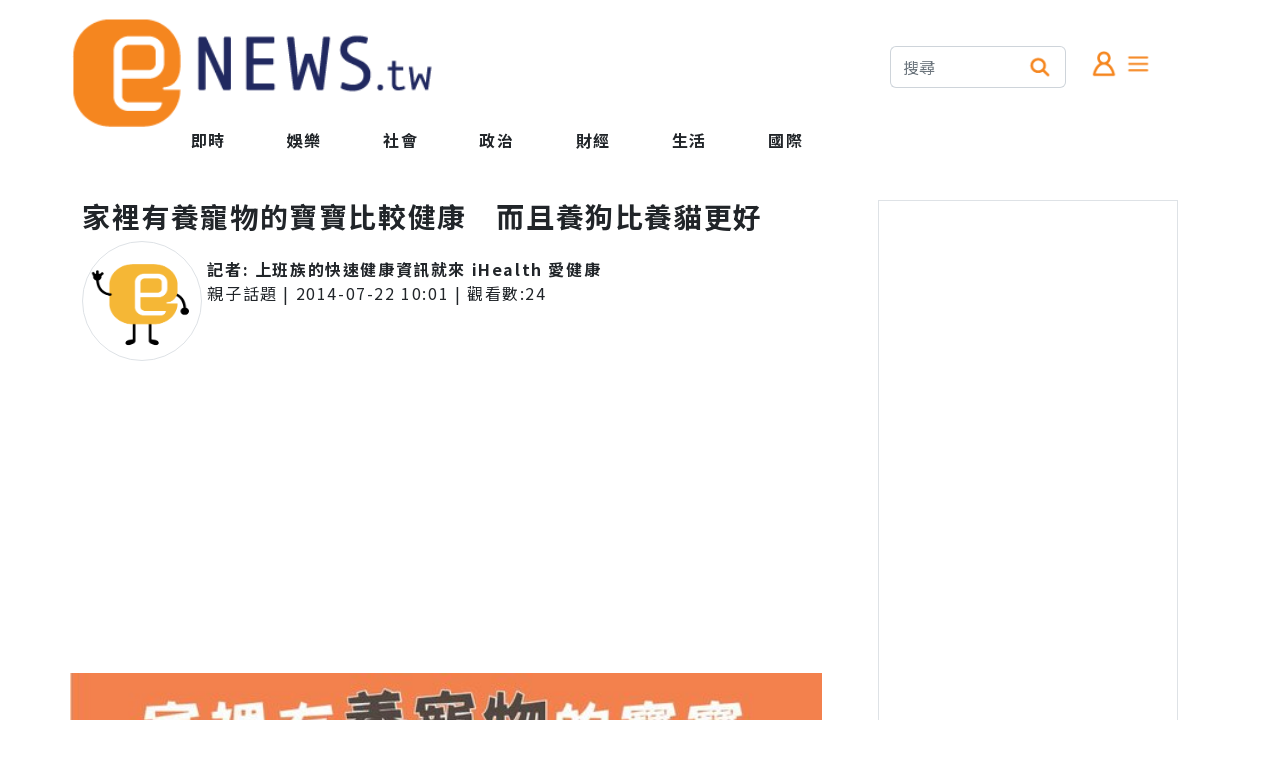

--- FILE ---
content_type: text/html; charset=UTF-8
request_url: https://vote.qoolquiz.com/api/comment/render?url=https%3A%2F%2Fenews.tw%2Farticle%2F229473&title=%E5%AE%B6%E8%A3%A1%E6%9C%89%E9%A4%8A%E5%AF%B5%E7%89%A9%E7%9A%84%E5%AF%B6%E5%AF%B6%E6%AF%94%E8%BC%83%E5%81%A5%E5%BA%B7%E3%80%80%E8%80%8C%E4%B8%94%E9%A4%8A%E7%8B%97%E6%AF%94%E9%A4%8A%E8%B2%93%E6%9B%B4%E5%A5%BD%20-%20ENews%E6%96%B0%E8%81%9E%E7%B6%B2&style=yellow
body_size: 7800
content:
<!DOCTYPE html>
<html>
    <head>
        <title>VQ Embed</title>
        <meta name="viewport" content="width=device-width, initial-scale=1.0, user-scalable=yes">
        <meta charset="utf8">
        <link rel="stylesheet" type="text/css" href="//fonts.googleapis.com/earlyaccess/notosanstc.css">
        <link rel="stylesheet" type="text/css" href="/Static/font-awesome-4.7.0/css/font-awesome.min.css">
        <style type="text/css">
            body{height: 100%;font-family: 'Noto Sans TC', sans-serif;font-size: 16px;overflow: hidden;}
            div{display: block;overflow: hidden;}
            body, div, span{margin: 0;padding: 0;width: auto;}
            #messageCount{font-size: 1.5rem;color:#00326e;}
            #messageCount span{font-size: 1rem;}
            hr{border:0;background-color: #ffcf17;height: 2px;}
            #commentFormWrap{overflow: visible;}
            .inLineForm{position: relative;overflow: visible;}
            .inLineInput{margin-right: 100px;line-height: 2.5rem;}
            .inLineInput > textarea{box-sizing:border-box;width: 98%;line-height: 1.2rem;margin-top: .2rem;}
            .inLineSubmit{position: absolute;right: .25rem;top:.1rem;width: 100px;height: 3rem;overflow: visible;}
            .inLineSubmit > div, .inLineSubmit > button{display: block;width: 30px;height: 30px;line-height: 30px;float: left;margin-top: 9px;}
            .inLineSubmit > button{width: 60px;border:1px solid #999999;font-size: .8rem;color:#999999;text-align: center;cursor: pointer;background-color: #FFFFFF;}
            .submitBtn{margin-left: 6px;}
            .blockSubmit > div, .blockSubmit > button{display: block;width: 30px;height: 30px;line-height: 30px;float: right;margin-top: 9px;margin-right: .5%;}
            .blockSubmit > button{width: 90px;height: 40px; line-height: 40px; box-sizing: border-box;border:1px solid #6c757d;font-size: .8rem;color:#6c757d;text-align: center;cursor: pointer;background-color: #FFFFFF;border-radius: 5px;font-size: 1.1rem;font-weight: bold;}
            .blockSubmit > button:hover{color:#fff;background-color: #6c757d;}
            /*.inLineSubmit > button{border:0;background-color: transparent;}
            .inLineSubmit > button::before{font-family: 'FontAwesome';content:'\f1d8';font-size: 1.5rem;}*/
            #uploadPhoto, .blockSubmit > div.uploadPhoto{cursor: pointer;margin-top: 1rem; /*display: none;*/}
            #uploadPhoto::before, .uploadPhoto::before{font-family: 'FontAwesome';content:'\f030';font-size: 2rem;margin-left: -0.5rem;}
            #actionAlert, .blockSubmit > div.actionAlert{display: none;}
            #actionAlert > img, .actionAlert > img{vertical-align: middle;text-align: center;}
            .btn{border:1px solid #999999; color:#999999;cursor: pointer;height: 34px;line-height: 34px;text-align: center;}
            #messageWrap{padding: .5rem;}
            .message{margin-bottom: 1rem;display: block;overflow: hidden;}
            .messageTime{text-align: right;font-size: .9rem;font-weight: bold;}
            .messageWrap{border: 2px solid #ffcf17;box-sizing: border-box;display: block;overflow: hidden;position: relative;}
            .memberName{font-weight: bold;padding: .2rem 1.5rem;font-size: 1.2rem;}
            .comment{padding:.2rem 3.2rem;font-size: 1.1rem;overflow: hidden;}
            .comment > img{max-width: 100%;}
            .emotion{height: 40px;line-height: 40px;}
            .likeSpace, .badSpace, .replyStart, .replyCountWrap{float: right;margin-right: .5rem;border: 1px solid gray;border-radius: 4px;height: 34px;line-height: 34px;padding: 0 .5rem;}
            .iconButton{float: left;}
            .count{float: left;margin-left: .2rem;font-size: 1rem;}
            .iconButton::before{font-family: 'FontAwesome';cursor: pointer;color:gray;font-size: 1.3rem;}
            .countExists{color:orangered;}
            .countExists::before{color:orangered;}
            .likeSpace > .iconButton::before{content : "\f164"}
            .badSpace > .iconButton::before{content : "\f165"}
            .replyStart > .iconButton::before{content : "\f112";font-size: 1.5rem;}
            .replyCountWrap > .iconButton::before{content : "\f27b";font-size: 1.5rem;}
            .skinTop, .skinBottom{position: absolute;width: 40px;height: 30px;}
            .skinTop{top:10px;right: 10px;}
            .skinBottom{bottom: 10px;left: 10px;}
            #readMore{margin-bottom: .5rem;}
            #uploadElement, .uploadElement{display: none;}
            .textAreaWrap{position: relative;display: block;width: 99%;margin: .5%;min-height: 100px;box-sizing: border-box;border-radius: 4px;border: 1px solid #6c757d;}
            .textAreaWrapFocus{box-shadow: 0 0 8px 1px #0D6EF7;}
            textarea{font-size: 1.2rem;border: 0;outline: none;width: 100%;min-height:70px;margin-top: 30px;margin-left: 10px;margin-right: 10px;}
            textarea:active{font-size: 1.2rem;}
            textarea:focus{outline: none;}
            .textAreaLabel{position: absolute;left: 0;top:0;height: 30px;line-height: 30px;padding-left: 10px;display: block;width: 100%;box-sizing: border-box;}
            .tooltip {position: relative;overflow: visible;}
            .tooltip:hover .tooltiptext {visibility: visible;}
            .tooltiptext {visibility: hidden;width: 120px;background-color: black;color: #fff;text-align: center;padding: 5px 0;border-radius: 6px;position: absolute;z-index: 1;top:-10px;opacity: .8;left: -130px;transition: opacity .6s;}
            .tooltiptext::before {content: "";position: absolute;top: 50%;left: 0;margin-top: -5px;border-width: 5px;border-style: solid;border-color: #000 transparent transparent transparent; opacity: .8;}
            .replyFormWrap, .replyCountWrap{display: none;}
            .replyMessages{padding-top: 1.2rem;padding-left: 3rem;}
            .replyHeader .memberName{float: left;}
            .replyHeader .emotion{float: right;margin-top: .3rem;}
            .replyMessages .messageWrap{border-color: silver;}
            .replyFormWrap{padding-left: 3rem;padding-top: .5rem;}
            .replyMessages .messageTime{margin-right: .5rem;margin-bottom: .3rem;}
        </style>
    </head>
    <body>
        <div id="wrap">
            <div id="messageCount">留言&nbsp;<span><span id="messageCountNumber">0</span>&nbsp;則<span></div>
            <hr>
            <div id="messageWrap"></div>
                    <div id="commentFormWrap">
                <form>
                    <div class="inLineForm">
                        <div class="blockInput">
                            <div class="textAreaWrap">
                                <textarea name="commentMessage" placeholder="您在想什麼呢?"></textarea>
                                <label class="textAreaLabel">新增留言</label>
                            </div>
                        </div>
                        <div class="blockSubmit">
                            <button type="submit" class="submitBtn">傳送</button>
                            <div id="uploadPhoto" class="tooltip">
                                <span class="tooltiptext">選擇圖片</span>
                            </div>
                            <div id="actionAlert">
                                <img src="/Static/svg/loadding24.svg">
                            </div>
                        </div>
                    </div>
                </form>
                <input type="file" id="uploadElement" accept=".jpg,.jpeg,.png">
            </div>
        </div>

        <template name="message">
            <div class="message">
                <div class="messageTime"></div>
                <div class="messageWrap">
                    <div class="memberName"></div>
                    <div class="comment"></div>
                    <div class="emotion">
                        <div class="badSpace">
                            <div class="iconButton"></div>
                            <div class="count"></div>
                        </div>
                        <div class="likeSpace">
                            <div class="iconButton"></div>
                            <div class="count"></div>
                        </div>
                        <div class="replyStart">
                            <div class="iconButton"></div>
                            <div class="count">回覆</div>
                        </div>
                        <div class="replyCountWrap">
                            <div class="iconButton"></div>
                            <div class="count"><span class="replyCount">0</span></div>
                        </div>
                    </div>
                    <div class="skinTop">
                        <svg xmlns="http://www.w3.org/2000/svg" viewBox="0 0 41.51 30.73">
                            <g xmlns="http://www.w3.org/2000/svg">
                                <path style="fill:#ffcf17;" d="M.27,25C4,23.83,6.43,21.82,7.71,19a9.3,9.3,0,0,0,.88-4.6H0V0H15.59V11.54q0,8-3.91,12.91T.27,30.73Zm25.82,0q5.67-1.69,7.54-6.23a11.22,11.22,0,0,0,.77-4.38H25.81V0H41.4V11.54q0,7.82-3.82,12.77T26.09,30.73Z"/>
                            </g>
                        </svg>
                    </div>
                    <div class="skinBottom">
                        <svg xmlns="http://www.w3.org/2000/svg" viewBox="0 0 41.51 30.73">
                            <g xmlns="http://www.w3.org/2000/svg">
                                <path style="fill:#ffcf17;" d="M0,19.2q0-8.2,3.91-13T15.31,0V5.69q-5.58,1.74-7.49,6A9.73,9.73,0,0,0,7,16.35h8.59V30.73H0Zm25.92,0c0-5.55,1.34-9.88,4-13A19.34,19.34,0,0,1,41.23,0V5.69q-5.52,1.69-7.43,6.12a8.7,8.7,0,0,0-.88,4.54h8.59V30.73H25.92Z"/>
                            </g>
                        </svg>
                    </div>
                </div>
                <div class="replyFormWrap">
                    <form>
                        <div class="inLineForm">
                            <div class="blockInput">
                                <div class="textAreaWrap">
                                    <textarea name="commentMessage" placeholder="您在想什麼呢?"></textarea>
                                    <label class="textAreaLabel">新增回覆</label>
                                </div>
                            </div>
                            <div class="blockSubmit">
                                <button type="submit" class="submitBtn">傳送</button>
                                <div class="uploadPhoto tooltip">
                                    <span class="tooltiptext">選擇圖片</span>
                                </div>
                                <div class="actionAlert">
                                    <img src="/Static/svg/loadding24.svg">
                                </div>
                            </div>
                        </div>
                    </form>
                    <input type="file" class="uploadElement" accept=".jpg,.jpeg,.png">
                </div>
                <div class="replyMessages"></div>
            </div>
        </template>
        <template name="reply">
            <div class="message">
                <div class="messageWrap">
                    <div class="replyHeader">
                        <div class="memberName"></div>
                        <div class="emotion">
                            <div class="badSpace">
                                <div class="iconButton"></div>
                                <div class="count"></div>
                            </div>
                            <div class="likeSpace">
                                <div class="iconButton"></div>
                                <div class="count"></div>
                            </div>
                        </div>
                    </div>
                    <div class="comment"></div>
                    <div class="messageTime"></div>
                </div>
            </div>
        </template>

        <script>
        (function()
        {
            let wrap = document.querySelector('.textAreaWrap');
            let commentTextarea = document.querySelector('textarea');
            let label = document.querySelector('label');

            commentTextarea.addEventListener('focus', function()
            {
                wrap.classList.toggle('textAreaWrapFocus');
            });
            commentTextarea.addEventListener('blur', function()
            {
                wrap.classList.toggle('textAreaWrapFocus');
            });
            label.addEventListener('click', function()
            {
                commentTextarea.focus();
            });
        })();
        (function(title, commentUrl, messageCount, initMessages, initMembers, envPath, vmid)
        {
            let loginStatus = false;
            let script = document.createElement('script');
            script.async = true;
            script.src = '/Static/js/library.js?v=2';
            script.addEventListener('load', function()
            {
                loginStatus = window.oauth.isLogin();
                let authEventExists = false;
                let readMore = document.getElementById('readMore');
                let loginStatusElements = document.querySelectorAll('.loginStatus');
                let messageWrap = document.getElementById('messageWrap');
                let commentFormWrap = document.getElementById('commentFormWrap');
                let form = document.querySelector('form');
                let actionAlert = document.getElementById('actionAlert');
                let uploadPhoto = document.getElementById('uploadPhoto');
                let uploadElement = document.getElementById('uploadElement');
                let messageCountNumber = document.getElementById('messageCountNumber');
                let vPhotoSize = 400;
                (function()
                {
                    let bodyWidth = Math.floor(document.body.offsetWidth/100) * 100;
                    if(bodyWidth > 600)
                    {
                        bodyWidth = 600;
                    }
                    if(bodyWidth > 400)
                    {
                        vPhotoSize = bodyWidth;
                    }
                })();
                let template = {
                    message : document.querySelector('template[name="message"]').content,
                    reply : document.querySelector('template[name="reply"]').content
                };

                if(readMore !== null)
                {
                    readMore.addEventListener('click', function()
                    {
                        window.ajax.get('/api/comment/messages', {commentUrl}, function(response)
                        {
                            if(typeof messageWrap.replaceChildren == 'function')
                            {
                                messageWrap.replaceChildren();
                            }
                            else
                            {
                                messageWrap.innerHTML = '';
                            }
                            appendMessages(response.data.messages, response.data.members);
                        });
                        readMore.remove();
                    });
                }

                let sendLike = function(messageId, callback)
                {
                    if(!loginStatus)
                    {
                        window.parent.postMessage({
                            form : 'vote.qoolquiz',
                            event : 'Login'
                        }, '*');
                        return;
                    }
                    //console.log('like', messageId);
                    window.ajax.post('/api/comment/emotion', {
                        messageId : messageId,
                        status : 1
                    }, function(response)
                    {
                        if(response.status)
                        {
                            callback(response.data);
                        }
                    }, {oAuthToken : window.oauth.getAccessToken()});
                };
                let sendBad = function(messageId, callback)
                {
                    if(!loginStatus)
                    {
                        window.parent.postMessage({
                            form : 'vote.qoolquiz',
                            event : 'Login'
                        }, '*');
                        return;
                    }
                    //console.log('bad', messageId);
                    window.ajax.post('/api/comment/emotion', {
                        messageId : messageId,
                        status : 0
                    }, function(response)
                    {
                        if(response.status)
                        {
                            callback(response.data);
                        }
                    }, {oAuthToken : window.oauth.getAccessToken()});
                };

                let sendReplyLike = function(replyId, callback)
                {
                    if(!loginStatus)
                    {
                        window.parent.postMessage({
                            form : 'vote.qoolquiz',
                            event : 'Login'
                        }, '*');
                        return;
                    }
                    //console.log('like', messageId);
                    window.ajax.post('/api/comment/replyEmotion', {
                        replyId : replyId,
                        status : 1
                    }, function(response)
                    {
                        if(response.status)
                        {
                            callback(response.data);
                        }
                    }, {oAuthToken : window.oauth.getAccessToken()});
                };
                let sendReplyBad = function(replyId, callback)
                {
                    if(!loginStatus)
                    {
                        window.parent.postMessage({
                            form : 'vote.qoolquiz',
                            event : 'Login'
                        }, '*');
                        return;
                    }
                    //console.log('bad', messageId);
                    window.ajax.post('/api/comment/replyEmotion', {
                        replyId : replyId,
                        status : 0
                    }, function(response)
                    {
                        if(response.status)
                        {
                            callback(response.data);
                        }
                    }, {oAuthToken : window.oauth.getAccessToken()});
                };

                let htmlspecialchars = function(text)
                {
                    let map = {
                        '&': '&amp;',
                        '<': '&lt;',
                        '>': '&gt;',
                        //'"': '&quot;',
                        "'": '&#039;'
                    };
                    return text.replace(/[&<>']/g, function(m) { return map[m]; });
                };

                let appendReplys = function(warpElement, messages, members)
                {
                    if(messages.length < 1)
                    {
                        return;
                    }
                    let fragment = document.createDocumentFragment();
                    messages.forEach(function(message)
                    {
                        (function()
                        {
                            let matches = message.message.matchAll(/\[img\svsrc="([^"]+)"\]/g);
                            for(let match of matches)
                            {
                                //console.log(match);
                                if(match != null)
                                {
                                    if(envPath == 'prod')
                                    {
                                        message.message = message.message.replace(match[0], '<img src="/photo/resize/origin/' + vPhotoSize + '/' + match[1] + '">');
                                    }
                                    else
                                    {
                                        message.message = message.message.replace(match[0], '<img src="/photo/origin/' + match[1] + '">');
                                    }
                                }
                            }
                        })();
                        
                        (function()
                        {
                            let matches = message.message.matchAll(/\[img\ssrc="([^"]+)"\]/g);
                            for(let match of matches)
                            {
                                //console.log(match);
                                if(match != null)
                                {
                                    message.message = message.message.replace(match[0], '<img src="' + match[1] + '">');
                                }
                            }
                        })();

                        (function()
                        {
                            let matches = message.message.matchAll(/\[a\shref="([^"]+)"\]/g);
                            for(let match of matches)
                            {
                                //console.log(match);
                                if(match != null)
                                {
                                    message.message = message.message.replace(match[0], '<a href="' + match[1] + '" target="_blank">' + match[1] + '</a>');
                                }
                            }
                        })();

                        let replyId = message.id;
                        let messageElement = document.importNode(template.reply, true);
                        messageElement.querySelector('.memberName').innerHTML = htmlspecialchars(members[message.member_id].name);
                        messageElement.querySelector('.messageTime').innerHTML = window.library.date.description(message.create_time);
                        messageElement.querySelector('.comment').innerHTML = message.message;
                        let likeCount = messageElement.querySelector('.likeSpace > .count');
                        let badCount = messageElement.querySelector('.badSpace  > .count');
                        let likeIconButton = messageElement.querySelector('.likeSpace > .iconButton');
                        let badIconButton = messageElement.querySelector('.badSpace  > .iconButton');

                        let updateEmotion = function(likeCountNum, badCountNum)
                        {
                            if(parseInt(likeCountNum, 10) > 0)
                            {
                                likeCount.innerHTML = likeCountNum;
                                likeCount.classList.add('countExists');
                                likeIconButton.classList.add('countExists');
                            }
                            else
                            {
                                likeCount.innerHTML = '';
                                likeCount.classList.remove('countExists');
                                likeIconButton.classList.remove('countExists');
                            }
                            if(parseInt(badCountNum, 10) > 0)
                            {
                                badCount.innerHTML = badCountNum;
                                badCount.classList.add('countExists');
                                badIconButton.classList.add('countExists');
                            }
                            else
                            {
                                badCount.innerHTML = '';
                                badCount.classList.remove('countExists');
                                badIconButton.classList.remove('countExists');
                            }
                        };
                        updateEmotion(message.like, message.bad);
                        likeIconButton.addEventListener('click', function()
                        {
                            sendReplyLike(replyId, function(response)
                            {
                                updateEmotion(response.like, response.bad);
                            });
                        });
                        badIconButton.addEventListener('click', function()
                        {
                            sendReplyBad(replyId, function(response)
                            {
                                updateEmotion(response.like, response.bad);
                            });
                        });
                        fragment.appendChild(messageElement);
                    });
                    warpElement.appendChild(fragment);
                    window.parent.postMessage({
                        form : 'vote.qoolquiz',
                        event : 'FrameResize',
                        height : (document.body.offsetHeight + 10)
                    }, '*');
                };

                let appendMessages = function(messages, members)
                {
                    //console.log(members);
                    if(messages.length > 0)
                    {
                        (function()
                        {
                            let fragment = document.createDocumentFragment();
                            messages.forEach(function(message)
                            {
                                let messageId = message.id;
                                let messageElement = document.importNode(template.message, true);
                                message.message = htmlspecialchars(message.message);
                                
                                (function()
                                {
                                    let matches = message.message.matchAll(/\[img\svsrc="([^"]+)"\]/g);
                                    for(let match of matches)
                                    {
                                        //console.log(match);
                                        if(match != null)
                                        {
                                            if(envPath == 'prod')
                                            {
                                                message.message = message.message.replace(match[0], '<img src="/photo/resize/origin/' + vPhotoSize + '/' + match[1] + '">');
                                            }
                                            else
                                            {
                                                message.message = message.message.replace(match[0], '<img src="/photo/origin/' + match[1] + '">');
                                            }
                                        }
                                    }
                                })();
                                
                                (function()
                                {
                                    let matches = message.message.matchAll(/\[img\ssrc="([^"]+)"\]/g);
                                    for(let match of matches)
                                    {
                                        //console.log(match);
                                        if(match != null)
                                        {
                                            message.message = message.message.replace(match[0], '<img src="' + match[1] + '">');
                                        }
                                    }
                                })();

                                (function()
                                {
                                    let matches = message.message.matchAll(/\[a\shref="([^"]+)"\]/g);
                                    for(let match of matches)
                                    {
                                        //console.log(match);
                                        if(match != null)
                                        {
                                            message.message = message.message.replace(match[0], '<a href="' + match[1] + '" target="_blank">' + match[1] + '</a>');
                                        }
                                    }
                                })();
                                
                                messageElement.querySelector('.memberName').innerHTML = htmlspecialchars(members[message.member_id].name);
                                messageElement.querySelector('.messageTime').innerHTML = window.library.date.description(message.create_time);
                                messageElement.querySelector('.comment').innerHTML = message.message;
                                let likeCount = messageElement.querySelector('.likeSpace > .count');
                                let badCount = messageElement.querySelector('.badSpace  > .count');
                                let likeIconButton = messageElement.querySelector('.likeSpace > .iconButton');
                                let badIconButton = messageElement.querySelector('.badSpace  > .iconButton');
                                let replyStartButton = messageElement.querySelector('.replyStart');
                                let replyFormWrap = messageElement.querySelector('.replyFormWrap');
                                let replyForm = messageElement.querySelector('form');
                                let actionAlert = messageElement.querySelector('.actionAlert');
                                let replyCount = messageElement.querySelector('.replyCount');
                                replyCount.innerHTML = message.reply_count;
                                let replyCountWrap = messageElement.querySelector('.replyCountWrap');
                                let uploadPhoto = messageElement.querySelector('.uploadPhoto');
                                let uploadElement = messageElement.querySelector('.uploadElement');
                                if(parseInt(message.reply_count, 10) > 0)
                                {
                                    replyCountWrap.style.display = 'block';
                                }
                                let replyMessages = messageElement.querySelector('.replyMessages');
                                //message.like = 1;
                                let replyOnSubmitCallback = function(event)
                                {
                                    event.preventDefault();
                                    let formEvent = event;
                                    library.formToObject(this, function(requestData)
                                    {
                                        requestData.commentId = message.id;
                                        //console.log(requestData);
                                        if(requestData.commentMessage.length < 1)
                                        {
                                            return;
                                        }
                                        if(!loginStatus)
                                        {
                                            if(!authEventExists)
                                            {
                                                window.parent.postMessage({
                                                    form : 'vote.qoolquiz',
                                                    event : 'EmbedRegister'
                                                }, '*');
                                                window.addEventListener('message', function(event)
                                                {
                                                    //console.log('cr', event);
                                                    let eventData = event.data;
                                                    if(typeof eventData.form == 'undefined')
                                                    {
                                                        return;
                                                    }
                                                    if(eventData.form != 'vote.qoolquiz')
                                                    {
                                                        return;
                                                    }
                                                    if(typeof eventData.event == 'undefined')
                                                    {
                                                        return;
                                                    }
                                                    if(eventData.event != 'AuthComplated')
                                                    {
                                                        return;
                                                    }
                                                    //console.log('cr', eventData);
                                                    loginStatus = true;
                                                    localStorage.removeItem('commentTmp');
                                                    replyOnSubmitCallback.apply(replyForm, [formEvent]);
                                                });
                                            }
                                            localStorage.removeItem('commentTmp');
                                            localStorage.setItem('commentTmp', JSON.stringify({message : requestData.commentMessage, commentId : requestData.commentId}));
                                            window.parent.postMessage({
                                                form : 'vote.qoolquiz',
                                                event : 'Login'
                                            }, '*');
                                            return;
                                        }
                                        //post reply
                                        replyForm.elements.commentMessage.disabled = true;
                                        actionAlert.style.display = 'block';
                                        window.ajax.post('/api/comment/reply', requestData, function(response)
                                        {
                                            //console.log(response);
                                            replyForm.elements.commentMessage.disabled = false;
                                            replyForm.reset();
                                            actionAlert.style.display = 'none';
                                            replyFormWrap.style.display = 'none';
                                            if(response.status)
                                            {
                                                let members = {};
                                                members[response.data.member.id] = response.data.member;
                                                appendReplys(replyMessages, [response.data.message], members);
                                                replyCount.innerHTML = response.data.replyCount;
                                                replyCountWrap.style.display = 'block';
                                            }
                                        }, {oAuthToken : window.oauth.getAccessToken()});
                                    });
                                };
                                let updateEmotion = function(likeCountNum, badCountNum)
                                {
                                    if(parseInt(likeCountNum, 10) > 0)
                                    {
                                        likeCount.innerHTML = likeCountNum;
                                        likeCount.classList.add('countExists');
                                        likeIconButton.classList.add('countExists');
                                    }
                                    else
                                    {
                                        likeCount.innerHTML = '';
                                        likeCount.classList.remove('countExists');
                                        likeIconButton.classList.remove('countExists');
                                    }
                                    if(parseInt(badCountNum, 10) > 0)
                                    {
                                        badCount.innerHTML = badCountNum;
                                        badCount.classList.add('countExists');
                                        badIconButton.classList.add('countExists');
                                    }
                                    else
                                    {
                                        badCount.innerHTML = '';
                                        badCount.classList.remove('countExists');
                                        badIconButton.classList.remove('countExists');
                                    }
                                };
                                updateEmotion(message.like, message.bad);
                                likeIconButton.addEventListener('click', function()
                                {
                                    sendLike(messageId, function(response)
                                    {
                                        updateEmotion(response.like, response.bad);
                                    });
                                });
                                badIconButton.addEventListener('click', function()
                                {
                                    sendBad(messageId, function(response)
                                    {
                                        updateEmotion(response.like, response.bad);
                                    });
                                });
                                replyStartButton.addEventListener('click', function()
                                {
                                    replyFormWrap.style.display = 'block';
                                    setTimeout(function()
                                    {
                                        window.parent.postMessage({
                                            form : 'vote.qoolquiz',
                                            event : 'FrameResize',
                                            height : (document.body.offsetHeight + 10)
                                        }, '*');
                                    }, 200);
                                });
                                replyCountWrap.addEventListener('click', function()
                                {
                                    //console.log('ev', replyCount.innerHTML);
                                    if(parseInt(replyCount.innerHTML, 10) < 1)
                                    {
                                        return;
                                    }
                                    window.ajax.get('/api/comment/replys', {commentId : messageId}, function(response)
                                    {
                                        if(!response.status)
                                        {
                                            return;
                                        }
                                        if(typeof replyMessages.replaceChildren == 'function')
                                        {
                                            replyMessages.replaceChildren();
                                        }
                                        else
                                        {
                                            replyMessages.innerHTML = '';
                                        }
                                        appendReplys(replyMessages, response.data.messages, response.data.members);
                                    });
                                    readMore.remove();
                                });
                                uploadPhoto.addEventListener('click', function()
                                {
                                    if(!loginStatus)
                                    {
                                        window.parent.postMessage({
                                            form : 'vote.qoolquiz',
                                            event : 'Login'
                                        }, '*');
                                        return;
                                    }
                                    uploadElement.click();
                                });
                                uploadElement.addEventListener('change', function()
                                {
                                    if(typeof this.files[0] == 'undefined')
                                    {
                                        return;
                                    }
                                    (function(file)
                                    {
                                        if(!/image\//.test(file.type))
                                        {
                                            return;
                                        }
                                        let fileReader = new FileReader();
                                        fileReader.addEventListener('load', function(frEvent)
                                        {
                                            let fileSet = this.result.split(/;/);
                                            if(!fileSet[0].match(/data\:image/))
                                            {
                                                return;
                                            }
                                            window.library.photoResize(this.result, function(imageBase64)
                                            {
                                                let base64Set = imageBase64.split(/,/);
                                                if(typeof base64Set[1] == 'undefined')
                                                {
                                                    return false;
                                                }
                                                replyForm.elements.commentMessage.disabled = true;
                                                actionAlert.style.display = 'block';
                                                window.ajax.post('/api/upload/commentPhoto', {photo : base64Set[1]}, function(response)
                                                {
                                                    replyForm.elements.commentMessage.disabled = false;
                                                    actionAlert.style.display = 'none';
                                                    replyForm.elements.commentMessage.focus();
                                                    if(!response.status)
                                                    {
                                                        return;
                                                    }
                                                    replyForm.elements.commentMessage.value += '[img vsrc="' + response.data.photoId + '.' + response.data.extension + '"]';
                                                }, {oAuthToken : window.oauth.getAccessToken()});
                                            }, 800);
                                        });
                                        fileReader.readAsDataURL(file);
                                        uploadElement.value = '';
                                    })(this.files[0]);
                                });
                                replyForm.addEventListener('submit', replyOnSubmitCallback);
                                fragment.appendChild(messageElement);
                            });
                            fragment.querySelectorAll('img').forEach(function(imgElement)
                            {
                                imgElement.addEventListener('load', function()
                                {
                                    setTimeout(function()
                                    {
                                        window.parent.postMessage({
                                            form : 'vote.qoolquiz',
                                            event : 'FrameResize',
                                            height : (document.body.offsetHeight + 10)
                                        }, '*');
                                        //console.log('ev resize', document.body.offsetHeight);
                                        setTimeout(function()
                                        {
                                            window.parent.postMessage({
                                                form : 'vote.qoolquiz',
                                                event : 'FrameResize',
                                                height : (document.body.offsetHeight + 10)
                                            }, '*');
                                            //console.log('ev fixsize', document.body.offsetHeight);
                                        }, 1000);
                                    }, 1);
                                });
                            });
                            messageWrap.appendChild(fragment);
                        })();
                        window.parent.postMessage({
                            form : 'vote.qoolquiz',
                            event : 'FrameResize',
                            height : (document.body.offsetHeight + 10)
                        }, '*');
                        //console.log('ev resize', document.body.offsetHeight);
                    }
                };

                //init messages
                appendMessages(initMessages, initMembers);

                //comment submit callback
                let onCommentSubmit = function(event)
                {
                    //console.log(event);
                    try
                    {
                        event.preventDefault();
                    }
                    catch(e)
                    {

                    }
                    let messageForm = this;
                    let formEvent = event;
                    library.formToObject(this, function(requestData)
                    {
                        if(requestData.commentMessage.length < 1)
                        {
                            return;
                        }
                        if(!loginStatus)
                        {
                            if(!authEventExists)
                            {
                                window.parent.postMessage({
                                    form : 'vote.qoolquiz',
                                    event : 'EmbedRegister'
                                }, '*');
                                window.addEventListener('message', function(event)
                                {
                                    //console.log('cr', event);
                                    let eventData = event.data;
                                    if(typeof eventData.form == 'undefined')
                                    {
                                        return;
                                    }
                                    if(eventData.form != 'vote.qoolquiz')
                                    {
                                        return;
                                    }
                                    if(typeof eventData.event == 'undefined')
                                    {
                                        return;
                                    }
                                    if(eventData.event != 'AuthComplated')
                                    {
                                        return;
                                    }
                                    //console.log('cr', eventData);
                                    loginStatus = true;
                                    onCommentSubmit.apply(messageForm, [formEvent]);
                                });
                                window.ajax.post('/api/member/trackStart', {}, function(response)
                                {

                                });
                            }
                            localStorage.removeItem('commentTmp');
                            localStorage.setItem('commentTmp', JSON.stringify({message : requestData.commentMessage}));
                            window.parent.postMessage({
                                form : 'vote.qoolquiz',
                                event : 'Login'
                            }, '*');
                            return;
                        }
                        requestData.commentUrl = commentUrl;
                        requestData.title = title;
                        form.elements.commentMessage.disabled = true;
                        actionAlert.style.display = 'block';
                        window.ajax.post('/api/comment/create', requestData, function(response)
                        {
                            //console.log(response);
                            form.elements.commentMessage.disabled = false;
                            messageForm.reset();
                            actionAlert.style.display = 'none';
                            if(response.status)
                            {
                                let members = {};
                                members[response.data.member.id] = response.data.member;
                                appendMessages([response.data.message], members);
                                messageCountNumber.innerHTML = response.data.messageCount;
                                window.parent.postMessage({
                                    form : 'vote.qoolquiz',
                                    event : 'messageCreated',
                                    url : commentUrl,
                                    info : {
                                        count : response.data.messageCount
                                    }
                                }, '*');
                            }
                        }, {oAuthToken : window.oauth.getAccessToken()});
                    });
                };

                //upload comment photo
                let uploadCommentPhoto = function(file)
                {
                    if(!/image\//.test(file.type))
                    {
                        return;
                    }
                    let fileReader = new FileReader();
                    fileReader.addEventListener('load', function(frEvent)
                    {
                        let fileSet = this.result.split(/;/);
                        if(!fileSet[0].match(/data\:image/))
                        {
                            return;
                        }
                        window.library.photoResize(this.result, function(imageBase64)
                        {
                            let base64Set = imageBase64.split(/,/);
                            if(typeof base64Set[1] == 'undefined')
                            {
                                return false;
                            }
                            form.elements.commentMessage.disabled = true;
                            actionAlert.style.display = 'block';
                            window.ajax.post('/api/upload/commentPhoto', {photo : base64Set[1]}, function(response)
                            {
                                form.elements.commentMessage.disabled = false;
                                actionAlert.style.display = 'none';
                                form.elements.commentMessage.focus();
                                if(!response.status)
                                {
                                    return;
                                }
                                form.elements.commentMessage.value += '[img vsrc="' + response.data.photoId + '.' + response.data.extension + '"]';
                            }, {oAuthToken : window.oauth.getAccessToken()});
                        }, 800);
                    });
                    fileReader.readAsDataURL(file);
                    uploadElement.value = '';
                };
                
                form.addEventListener('submit', onCommentSubmit);
                form.elements.commentMessage.addEventListener('paste', function(event)
                {
                    if(!loginStatus)
                    {
                        return;
                    }
                    let file = null;
                    if(typeof event.clipboardData.items[0] != 'undefined')
                    {
                        file = event.clipboardData.items[0].getAsFile();
                    }
                    if(file === null)
                    {
                        let text = event.clipboardData.getData('text');
                        if( text.match(/https\:\/\//) == null)
                        {
                            return;
                        }
                        event.preventDefault();
                        if( text.match(/\.(jpeg|jpg|gif|png)$/) != null)
                        {
                            form.elements.commentMessage.value += '[img src="' + text + '"]';
                            return;
                        }
                        let xhr = new XMLHttpRequest();
                        let renderText = function()
                        {
                            let contentType = xhr.getResponseHeader('Content-Type');
                            if(contentType == null)
                            {
                                contentType = xhr.getResponseHeader('content-type');
                            }
                            if(contentType == null)
                            {
                                form.elements.commentMessage.value += '[a href="' + text + '"]';
                                return;
                            }
                            if(contentType.match(/^image\//) == null)
                            {
                                form.elements.commentMessage.value += '[a href="' + text + '"]';
                                return;
                            }
                            form.elements.commentMessage.value += '[img src="' + text + '"]';
                        };
                        xhr.addEventListener('load', function()
                        {
                            if(this.readyState != 4)
                            {
                                return;
                            }
                            renderText();
                        }, false);
                        xhr.addEventListener('error', function()
                        {
                            renderText();
                        });
                        xhr.open('GET', text, true);
                        xhr.send();
                        return;
                    }
                    event.preventDefault();
                    uploadCommentPhoto(file);
                });
                uploadPhoto.addEventListener('click', function()
                {
                    if(!loginStatus)
                    {
                        window.parent.postMessage({
                            form : 'vote.qoolquiz',
                            event : 'Login'
                        }, '*');
                        return;
                    }
                    uploadElement.click();
                });
                uploadElement.addEventListener('change', function()
                {
                    if(typeof this.files[0] == 'undefined')
                    {
                        return;
                    }
                    uploadCommentPhoto(this.files[0]);
                });
                loginStatusElements.forEach(function(element)
                {
                    element.addEventListener('click', function()
                    {
                        window.parent.postMessage({
                            form : 'vote.qoolquiz',
                            event : 'Login'
                        }, '*');
                    });
                });
                window.addEventListener('message', function(event)
                {
                    //console.log('cr', event);
                    let eventData = event.data;
                    if(typeof eventData.form == 'undefined')
                    {
                        return;
                    }
                    if(eventData.form != 'vote.qoolquiz')
                    {
                        return;
                    }
                    if(typeof eventData.event == 'undefined')
                    {
                        return;
                    }
                    switch(eventData.event)
                    {
                        case 'ThirdPartyAuthComplated' :
                            break;
                        case 'ThirdPartyAuthInit' :
                            localStorage.setItem('accessToken', eventData.accessToken);
                            localStorage.setItem('accessTokenExpired', eventData.accessTokenExpired);
                            loginStatus = window.oauth.isLogin();
                            break;
                        default :
                            return;
                            break;
                    }
                    //console.log('cr', eventData);
                    //loginStatus = true;
                    let messageForm = form;
                    if(messageForm.elements.commentMessage.value == '')
                    {
                        let commentTmp = localStorage.getItem('commentTmp');
                        localStorage.removeItem('commentTmp');
                        if(commentTmp !== null)
                        {
                            let commentData = JSON.parse(commentTmp);
                            if(typeof commentData.commentId != 'undefined')
                            {
                                console.log('ev try submit reply', commentData);
                                window.ajax.post('/api/comment/reply', commentData, function(response)
                                {
                                    //console.log(response);
                                    let alertMessage = '回覆失敗';
                                    if(response.status)
                                    {
                                        alertMessage = '已回覆';
                                    }
                                    window.parent.postMessage({
                                        form : 'vote.qoolquiz',
                                        event : 'Alert',
                                        message : alertMessage
                                    }, '*');
                                }, {oAuthToken : window.oauth.getAccessToken()});
                            }
                            else
                            {
                                messageForm.elements.commentMessage.value = commentData.message;
                                onCommentSubmit.apply(messageForm);
                            }
                        }
                    }
                });

                //init resize
                window.parent.postMessage({
                    form : 'vote.qoolquiz',
                    event : 'FrameResize',
                    height : (document.body.offsetHeight + 10)
                }, '*');
                //console.log('ev resize', document.body.offsetHeight);
                window.parent.postMessage({
                    form : 'vote.qoolquiz',
                    event : 'load',
                    url : commentUrl,
                    info : {
                        count : messageCount
                    }
                }, '*');
            });
            document.getElementsByTagName('head')[0].appendChild(script);
        })("\u5bb6\u88e1\u6709\u990a\u5bf5\u7269\u7684\u5bf6\u5bf6\u6bd4\u8f03\u5065\u5eb7\u3000\u800c\u4e14\u990a\u72d7\u6bd4\u990a\u8c93\u66f4\u597d - ENews\u65b0\u805e\u7db2", "https:\/\/enews.tw\/article\/229473", 0, [], [], "prod", "99H5FRF8W1UNWC0O0SCSK");
        </script>
    <script defer src="https://static.cloudflareinsights.com/beacon.min.js/vcd15cbe7772f49c399c6a5babf22c1241717689176015" integrity="sha512-ZpsOmlRQV6y907TI0dKBHq9Md29nnaEIPlkf84rnaERnq6zvWvPUqr2ft8M1aS28oN72PdrCzSjY4U6VaAw1EQ==" data-cf-beacon='{"version":"2024.11.0","token":"3353867da26c4ac4af42da7ca80c7e13","r":1,"server_timing":{"name":{"cfCacheStatus":true,"cfEdge":true,"cfExtPri":true,"cfL4":true,"cfOrigin":true,"cfSpeedBrain":true},"location_startswith":null}}' crossorigin="anonymous"></script>
</body>
</html>

--- FILE ---
content_type: text/html; charset=utf-8
request_url: https://www.google.com/recaptcha/api2/aframe
body_size: 258
content:
<!DOCTYPE HTML><html><head><meta http-equiv="content-type" content="text/html; charset=UTF-8"></head><body><script nonce="aT7IehTIcuwZD3uJijwcRA">/** Anti-fraud and anti-abuse applications only. See google.com/recaptcha */ try{var clients={'sodar':'https://pagead2.googlesyndication.com/pagead/sodar?'};window.addEventListener("message",function(a){try{if(a.source===window.parent){var b=JSON.parse(a.data);var c=clients[b['id']];if(c){var d=document.createElement('img');d.src=c+b['params']+'&rc='+(localStorage.getItem("rc::a")?sessionStorage.getItem("rc::b"):"");window.document.body.appendChild(d);sessionStorage.setItem("rc::e",parseInt(sessionStorage.getItem("rc::e")||0)+1);localStorage.setItem("rc::h",'1769032240586');}}}catch(b){}});window.parent.postMessage("_grecaptcha_ready", "*");}catch(b){}</script></body></html>

--- FILE ---
content_type: application/javascript
request_url: https://analysis.life.com.tw/?app=count&act=content&id=229473&websiteId=6&callback=window.__jsonpcb17690322331615007198036805633
body_size: -319
content:
window.__jsonpcb17690322331615007198036805633({"229473":"24"});

--- FILE ---
content_type: application/javascript; charset=utf-8
request_url: https://vote.qoolquiz.com/Static/js/library.js?v=2
body_size: 3515
content:
window.library = {
    formToObject : function(formElement ,callback)
    {
        let requestData = {};
        let formData = new FormData(formElement);
        let fileCount = 0;
        let dataReady = function()
        {
            if(fileCount > 0)
            {
                return;
            }
            ////console.log('data ready', requestData);return;
            callback(requestData);
        };
        for(let v of formData.entries())
        {
            switch(formElement.elements[v[0]].type)
            {
                case 'file' :
                    if(typeof formElement.elements[v[0]].files[0] != 'undefined')
                    {
                        ++fileCount;
                        let fileReader = new FileReader();
                        fileReader.addEventListener('load', function()
                        {
                            let fileSet = this.result.split(/;/);
                            if(fileSet[0].match(/data\:image/))
                            {
                                window.library.photoResize(this.result, function(base64)
                                {
                                    let base64Set = base64.split(/,/);
                                    if(typeof base64Set[1] != 'undefined')
                                    {
                                        requestData[v[0]] = base64Set[1];
                                    }
                                    --fileCount;
                                    dataReady();
                                });
                                return;
                            }
                            --fileCount;
                            dataReady();
                        });
                        fileReader.readAsDataURL(formElement.elements[v[0]].files[0]);
                    }
                    break;
                case 'datetime-local' :
                    requestData[v[0]] = v[1].replace(/\T/, ' ') + ':00';
                    break;
                default :
                    requestData[v[0]] = v[1];
                    break;
            }
        }
        dataReady();
    },
    webSocket : function(events = {}, autoReConnect = false)
    {
        let self = this;
        let ws = null;
        let socketUrl = '';
        let sendBuffer = [];
        let connectLock = false;
        let autoReConnectCallback = function()
        {
            self.reConnect();
        };

        let init = function()
        {

        };
        let arrayBuffer = {
            encode : function(data)
            {
                let string = JSON.stringify(data);
                let len = string.length;
                let buffer = new ArrayBuffer(len);
                let bufferView = new Uint8Array(buffer);
                for(let i = 0; i < len; i++)
                {
                    bufferView[i] = string.charCodeAt(i);
                }
                return buffer;
            },
            decode : function(buffer)
            {
                try
                {
                    let data = JSON.parse(String.fromCharCode.apply(null, new Uint8Array(buffer)));
                    return data;
                }
                catch(e)
                {
                    //console.log(e);
                }
                return null;
            }
        };
        this.getStatus = function()
        {
            return ws.readyState;
        };
        this.send = function(message)
        {
            if(ws.readyState !== 1)
            {
                sendBuffer.push(message);
                return;
            }
            ws.send(arrayBuffer.encode(message));
        };
        this.close = function()
        {
            if(autoReConnect)
            {
                ws.removeEventListener('close', autoReConnectCallback);
            }
            connectLock = false;
            ws.close();
        };
        this.connect = function(socketUri)
        {
            if(connectLock)
            {
                return;
            }
            connectLock = true;
            socketUrl = socketUri;
            ws = new window.WebSocket(socketUrl);
            ws.binaryType = 'arraybuffer';
            ws.addEventListener('open', function()
            {
                sendBuffer.forEach(function(data)
                {
                    self.send(data);
                });
                sendBuffer = [];
            });
            if(autoReConnect)
            {
                ws.addEventListener('close', autoReConnectCallback);
            }
            for(let event in events)
            {
                (function(event, callback)
                {
                    if(event == 'message')
                    {
                        ws.addEventListener(event, function(message)
                        {
                            callback.apply(self, [arrayBuffer.decode(message.data)]);
                        });
                        return;
                    }
                    ws.addEventListener(event, function()
                    {
                        callback.apply(self, arguments);
                    });
                })(event, events[event]);
            }
        };
        this.reConnect = function()
        {
            connectLock = false;
            self.connect(socketUrl);
        };
        init();
    },
    photoResize : function(originBase64, onComplate, toSize = 1024)
    {
        let img = new Image();
        img.addEventListener('load', function()
        {
            let isWidthBase = true;
            let resize = false;
            let ratio = 1;
            if(this.height > this.width)
            {
                isWidthBase = false;
                if(this.height > toSize)
                {
                    resize = true;
                    ratio = this.height/toSize;
                }
            }
            else
            {
                if(this.width > toSize)
                {
                    resize = true;
                    ratio = this.width/toSize;
                }
            }
            let base64 = this.src;
            if(resize)
            {
                let newWidth = toSize;
                let newHeight = toSize;
                if(isWidthBase)
                {
                    newHeight = this.height/ratio;
                }
                else
                {
                    newWidth = this.width/ratio;
                }
                let canvas = document.createElement('canvas');
                canvas.width = newWidth;
                canvas.height = newHeight;
                let ctx = canvas.getContext('2d');
                ctx.imageSmoothingQuality = 'high';
                ctx.drawImage(this, 0, 0, this.width, this.height, 0, 0, newWidth, newHeight);
                base64 = canvas.toDataURL();
            }
            onComplate(base64);
        });
        img.src = originBase64;
    },
    getTemplateRoleElements : function(fragment, roleAttrName = 'role')
    {
        let roles = {};
        fragment.querySelectorAll('*').forEach(function(element)
        {
            if(typeof element.dataset[roleAttrName] == 'undefined')
            {
                return;
            }
            roles[element.dataset[roleAttrName]] = element;
        });
        return roles;
    },
    date : {
        YmdHis : function(timestamp) 
        {
            let TimeNow = new Date(parseInt(timestamp) * 1000);
            let yyyy = TimeNow.toLocaleString().slice(0, 4)
            let MM = (TimeNow.getMonth() + 1 < 10 ? '0' : '') + (TimeNow.getMonth() + 1);
            let dd = (TimeNow.getDate() < 10 ? '0' : '') + TimeNow.getDate();
            let h = (TimeNow.getHours() < 10 ? '0' : '') + TimeNow.getHours();
            let m = (TimeNow.getMinutes() < 10 ? '0' : '') + TimeNow.getMinutes();
            let s = (TimeNow.getSeconds() < 10 ? '0' : '') + TimeNow.getSeconds();

            return yyyy + "/" + MM + "/" + dd + " " + h + ":" + m + ':' + s;
        },
        Ymd : function(timestamp)
        {
            let TimeNow = new Date(parseInt(timestamp) * 1000);
            let yyyy = TimeNow.toLocaleString().slice(0, 4)
            let MM = (TimeNow.getMonth() + 1 < 10 ? '0' : '') + (TimeNow.getMonth() + 1);
            let dd = (TimeNow.getDate() < 10 ? '0' : '') + TimeNow.getDate();

            return yyyy + "/" + MM + "/" + dd;
        },
        description : function(timestamp)
        {
            let inputTime = timestamp * 1000;
            let nowTime = Date.now();
            if(inputTime > nowTime)
            {
                return 'future?';
            }
            if(inputTime == nowTime)
            {
                return '剛才';
            }
            let timeDiff = nowTime - inputTime;
            if(timeDiff < 60000)
            {
                return '剛才';
            }
            if(timeDiff < 3600000)
            {
                return Math.floor(timeDiff/60000) + '分鐘前';
            }
            if(timeDiff < 86400000)
            {
                return Math.floor(timeDiff/3600000) + '小時前';
            }
            if(timeDiff < 2592000000)
            {
                return Math.floor(timeDiff/86400000) + '天前';
            }
            return library.date.Ymd(timestamp);
        }
    }
};
window.loader = new (function()
{
    let self = this;
    let version = '';
    let devMode = false;
    let hashMap = {};

    let loaddingElements = {};

    this.enableDevMode = function()
    {
        devMode = true;
    };
    this.hash256 = async function(text)
    {
        let msgUint8 = new TextEncoder().encode(text);
        let hashBuffer = await crypto.subtle.digest('SHA-256', msgUint8);
        let hashArray = Array.from(new Uint8Array(hashBuffer));
        let hashHex = hashArray.map(b => b.toString(16).padStart(2, '0')).join('');
        return Promise.resolve(hashHex);
    };
    this.loadView = async function(url, onloadCallback, useCache = true)
    {
        if(devMode)
        {
            version = Date.now();
        }
        let hash = await self.hash256(url);
        if(useCache)
        {
            if(typeof hashMap[hash] != 'undefined')
            {
                onloadCallback.apply(self, [false ,hashMap[hash]]);
                return Promise.resolve(1);
            }
        }
        (function()
        {
            url += '?v=' + version;
            let method = 'GET';
            let xhr = new XMLHttpRequest();
            xhr.addEventListener('load', function()
            {
                if(this.readyState != 4)
                {
                    return;
                }
                if(this.status != 200)
                {
                    return;
                }
                hashMap[hash] = this.responseText;
                onloadCallback.apply(self, [true, this.responseText]);
            }, false);
            xhr.open(method, url, true);
            xhr.send();
        })();
        return Promise.resolve(1);
    };
    this.loadScripts = function(urls, onloadCallback = null)
    {
        let loadedCount = 0;
        let head = document.getElementsByTagName('head')[0];
        let onload = function()
        {
            ++loadedCount;
            if(loadedCount == urls.length)
            {
                if(typeof onloadCallback == 'function')
                {
                    onloadCallback();
                }
            }
        };
        urls.forEach(async function(url)
        {
            let hash = await self.hash256(url);
            if(typeof hashMap[hash] != 'undefined')
            {
                onload();
                return;
            }
            let script = document.createElement('script');
            script.async = true;
            script.src = url;
            let callback = function()
            {
                script.removeEventListener('load', callback);
                hashMap[hash] = '';
                onload();
            };
            script.addEventListener('load', callback, false);
            head.appendChild(script);
        });
    };
    this.loadding = function()
    {
        for(let name in loaddingElements)
        {
            loaddingElements[name].style.display = 'block';
        }
    };
    this.loaded = function()
    {
        for(let name in loaddingElements)
        {
            loaddingElements[name].style.display = 'none';
        }
    };
})();
window.ajax = new (function()
{
    let self = this;
    this.httpBuildQuery = function(obj, prefix)
    {
        let str = [], p;
        for (p in obj)
        {
            if (obj.hasOwnProperty(p))
            {
                let k = prefix ? prefix + "[" + p + "]" : p,
                v = obj[p];
                str.push((v !== null && typeof v === "object") ?
                self.httpBuildQuery(v, k) :
                encodeURIComponent(k) + "=" + encodeURIComponent(v));
            }
        }
        return str.join("&");
    };
    if(typeof window.fetch == 'function')
    {
        this.get = function(url, data, callback, option)
        {
            url += '?' + self.httpBuildQuery(data);
            fetch(url, {
                method : 'GET',
                credentials: 'same-origin'
            }).then(function(response)
            {
                response.json().then(function(result)
                {
                    callback(result);
                }).catch(function(error)
                {
                    console.warn('Json Parse Error', error);
                });
            }).catch(function(error)
            {
                console.warn('Fetch Error', error);
            });
            return;
        };
        this.post = function(url, data, callback, option = {})
        {
            let headers = {
                'Content-type' : 'application/json'
            };
            if(typeof option.oAuthToken != 'undefined')
            {
                headers.Authorization = 'bearer ' + option.oAuthToken;
            }
            fetch(url, {
                method : 'POST',
                credentials: 'same-origin',
                headers,
                body : JSON.stringify(data)
            }).then(function(response)
            {
                response.json().then(function(result)
                {
                    callback(result);
                }).catch(function(error)
                {
                    console.warn('Json Parse Error', error);
                });
            }).catch(function(error)
            {
                console.warn('Fetch Error', error);
            });
            return;
        };
        return self;
    }
    this.get = function(url, data, callback, option)
    {
        url += '?' + self.httpBuildQuery(data);
        let xhr = new XMLHttpRequest();
        xhr.addEventListener('load', function()
        {
            if(this.readyState != 4)
            {
                return;
            }
            if(this.status != 200)
            {
                return;
            }
            callback(JSON.parse(this.responseText));
        }, false);
        xhr.open('GET', url, true);
        xhr.send();
    };
    this.post = function(url, data, callback, option = {})
    {
        let xhr = new XMLHttpRequest();
        xhr.addEventListener('load', function()
        {
            if(this.readyState != 4)
            {
                return;
            }
            if(this.status != 200)
            {
                return;
            }
            callback(JSON.parse(this.responseText));
        }, false);
        xhr.open('POST', url, true);
        xhr.setRequestHeader('Content-type', 'application/json');
        if(typeof option.oAuthToken != 'undefined')
        {
            xhr.setRequestHeader('Authorization', 'bearer ' + option.oAuthToken);
        }
        xhr.send(JSON.stringify(data));
    };
    return self;
})();
window.oauth = new (function()
{
    let _this = this;
    this.isLogin = function()
    {
        let expired = localStorage.getItem('accessTokenExpired');
        if(expired == null)
        {
            return false;
        }
        if(Date.now() >= expired)
        {
            return false;
        }
        return true;
    },
    this.getAccessToken = function()
    {
        if(!_this.isLogin())
        {
            return '';
        }
        let accessToken = localStorage.getItem('accessToken');
        if(accessToken == null)
        {
            return '';
        }
        return accessToken;
    };
});

--- FILE ---
content_type: application/javascript
request_url: https://cpt.geniee.jp/hb/v1/216661/729/wrapper.min.js
body_size: 5902
content:
(()=>{var L=Object.defineProperty;var T=Object.getOwnPropertySymbols;var A=Object.prototype.hasOwnProperty,D=Object.prototype.propertyIsEnumerable;var E=(h,w,f)=>w in h?L(h,w,{enumerable:!0,configurable:!0,writable:!0,value:f}):h[w]=f,O=(h,w)=>{for(var f in w||(w={}))A.call(w,f)&&E(h,f,w[f]);if(T)for(var f of T(w))D.call(w,f)&&E(h,f,w[f]);return h};(()=>{if(window.gn_wrapper_executed){console.warn("This script has been called twice.");return}const h=new URLSearchParams(location.search).get("gn_perf")!==null,w=i=>{!h||performance.mark(["loadScript",i,"start"].join("-"))},f=i=>{if(!!h){performance.mark(["loadScript",i,"end"].join("-"));try{performance.measure(["loadScript",i].join("-"),["loadScript",i,"start"].join("-"),["loadScript",i,"end"].join("-"))}catch(e){console.error(e)}}};window.gn_wrapper_executed=!0,window.gn_wrapper_queue=window.gn_wrapper_queue||[],window.googletag=window.googletag||{},window.googletag.cmd=window.googletag.cmd||[],window.gnpb=window.gnpb||{},window.gnpb.que=window.gnpb.que||[],window.gnshbrequest=window.gnshbrequest||{},window.gnshbrequest.cmd=window.gnshbrequest.cmd||[],function(i){var t,n,s,o;const e=r=>r?(r^Math.random()*16>>r/4).toString(16):([1e7]+-1e3+-4e3+-8e3+-1e11).replace(/[018]/g,e);i.gn_pvid=(o=(s=i.gn_pvid)!=null?s:(n=(t=i.crypto)==null?void 0:t.randomUUID)==null?void 0:n.call(t))!=null?o:e()}(window),window.addEventListener("message",function(i){i.data.type==="CptApplyPassback"&&window.gnshbrequest.cmd.push(function(){window.gnshbrequest.applyPassback(i.data.target,i.data.org,!0)})}),function(i){var e={CLICK_URL:"##hb_native_linkurl##",IMG_LINK:"##hb_native_image##",TITLE:"##hb_native_title##",SPONSOR:"##hb_native_brand##"},t=`
<style>
    .gn-nad_container-wrap * {
        margin: 0;
        padding: 0;
        box-sizing: border-box;
        font-family: Hiragino Kaku Gothic Pro,\u30D2\u30E9\u30AE\u30CE\u89D2\u30B4 Pro W3,Meiryo,\u30E1\u30A4\u30EA\u30AA,Osaka,MS PGothic,arial,helvetica,sans-serif;
    }

    .gn-nad_container-wrap {
        position: relative;
    }

    .gn-nad_container {
        text-decoration: none;
        display: flex;
        background: #fff;
        position: relative;
        padding: 8px;
        border-bottom: 1px solid #ccc;
    }

    .gn-nad_image-container {
        width: 80px;
        height: 80px;
        margin-right: 10px;
        flex-shrink: 0;
        background: url(${e.IMG_LINK}) no-repeat center center;
        background-size: cover;
    }

    .gn-nad_text-container {
        position: relative;
        width: 100%;
    }

    .gn-nad_text-title {
        display: -webkit-box;
        -webkit-box-orient: vertical;
        -webkit-line-clamp: 3;
        overflow: hidden;
        color: #333;
        line-height: 1.4;
        font-weight: 700;
        font-size: 14px;
        padding-top: 5px;
    }

    .gn-nad_text-optout {
        position: absolute;
        bottom: 0;
        left: 0;
        color: #999;
        font-size: 10px;
    }
</style>
`,n=`
<div class="gn-nad_container-wrap">
    <a class="gn-nad_container" href="${e.CLICK_URL}" target="_blank">
        <div class="gn-nad_image-container">
        </div>
        <div class="gn-nad_text-container">
            <p class="gn-nad_text-title">${e.TITLE}</p>
            <p class="gn-nad_text-optout">PR ${e.SPONSOR}</p>
        </div>
    </a>
</div>
`;i.gn_native_template=`${t}${n}`}(window),window.__gnpb_analytics=!0,window.__gn_prebid_sampling_rate=1;function x(i){if(Math.random()*100<=window.__gn_prebid_sampling_rate&&window.__gnpb_analytics){var t={t:0,mediaId:216661,eventType:i,elapsedTime:Math.floor(performance.now()),loc:window.location.href,rate:window.__gn_prebid_sampling_rate,pvId:window.gn_pvid},n=new Blob([JSON.stringify(t)],{type:"text/plain"});navigator.sendBeacon("https://beacon.geniee.jp",n)}}window.__gn_config={timeout:1400,sessionTimeout:18e4,uam:{use:!1,pubID:"bb49897c-6ae0-4d48-8db0-c4531321096f",externalApstag:!0},mediaId:216661,publisherId:36948,usePolicyChecker:!0,usePPID:!0,bidCurrency:"USD",prebid:{useRealTimeData:!1,geoEdgeRealTimeDataKey:"",schainSid:"36948",useID5:!1,useSingleRequest:!0},logTransmissionRate:10,singleRequest:!1,isLD:!1,enableOVKindness:!1,useStableVersion:!1},function(i,e){function t(a,g){w(a);var l=e.createElement("script");l.async=!0,l.src=a,l.addEventListener("load",()=>{f(a)}),e.head.appendChild(l),g&&(l.onload=function(){x("gca")})}function n(){var a=navigator.userAgent;return a?a.indexOf("MSIE ")>-1||a.indexOf("Trident/")>-1:!1}t("https://yads.c.yimg.jp/js/yads-async.js",!1),i.gnslibincluded||(n()?t("https://cpt.geniee.jp/hb/v1/lib/gnshbrequest-v5.5.1.es5.js",!0):t("https://cpt.geniee.jp/hb/v1/lib/gnshbrequest-v5.5.1.js",!0),i.gnslibincluded=!0);var s={SPONSORED:1,DESC:2,RATING:3,LIKES:4,DOWNLOADS:5,PRICE:6,SALEPRICE:7,PHONE:8,ADDRESS:9,DESC2:10,DISPLAYURL:11,CTATEXT:12},o={ICON:1,MAIN_IMAGE:3};const r={assets:[{id:1,required:1,img:{type:o.MAIN_IMAGE,w:300,h:100}},{id:2,required:1,title:{len:80}},{id:3,required:1,data:{type:s.SPONSORED}},{id:4,required:1,data:{type:s.DESC}}]};var d=[{gn_hb:0,slotDiv:"1531715_enews_inpage",fillzone:{id:1531715,size:[300,250],fillNoAd:!1},formatSpec:{id:11,params:{useExpansion:!1,excludeAladdin:!1}},id:27164,gamId:"424536528",childGamId:"133917542",code:"1531715_enews.tw_inpage",weight:0,codes:[{code:"1531715_enews.tw_inpage",weight:1}],slotSizes:[[300,250],[300,600],[320,480],[336,280]],mediaTypes:{banner:{sizes:[[300,250],[300,600],[320,480],[336,280]],pos:3}},bids:[],useUam:!1,usePrebid:!1,useSafeFrame:!0,useBulkBidRequest:!0,refresh:{use:!1,count:0,gamPolicyInterval:0,viewableInterval:0,excludeAladdin:!1,prebidRefreshPolicies:[]},stopGamTraffic:!1,__unstable_logCommit:!1,allowGAMFluidSize:!0},{gn_hb:0,slotDiv:"1531715_enews_inpage",fillzone:{id:1531715,size:[300,250],fillNoAd:!1},formatSpec:{id:11,params:{useExpansion:!1,excludeAladdin:!1}},id:41031,gamId:"21687543875",childGamId:"133917542",code:"1531715_enews.tw_inpage",weight:1,codes:[{code:"1531715_enews.tw_inpage",weight:1}],slotSizes:[[300,250],[300,600],[320,480],[336,280]],mediaTypes:{banner:{sizes:[[300,250],[300,600],[320,480],[336,280]],pos:3}},bids:[],useUam:!1,usePrebid:!1,useSafeFrame:!0,useBulkBidRequest:!0,refresh:{use:!1,count:0,gamPolicyInterval:0,viewableInterval:0,excludeAladdin:!1,prebidRefreshPolicies:[]},stopGamTraffic:!1,__unstable_logCommit:!1,allowGAMFluidSize:!0},{gn_hb:0,slotDiv:"1531716_enews.tw_vdo_sticky",fillzone:{id:1531716,size:[300,250],fillNoAd:!1},formatSpec:{id:1,params:{}},id:30044,gamId:"424536528",childGamId:"133917542",code:"1531716",weight:1,codes:[{code:"1531716",weight:1}],slotSizes:[[1,1]],mediaTypes:{banner:{sizes:[[1,1]],pos:3}},bids:[],useUam:!1,usePrebid:!1,useSafeFrame:!0,useBulkBidRequest:!0,refresh:{use:!1,count:0,gamPolicyInterval:0,viewableInterval:0,excludeAladdin:!1,prebidRefreshPolicies:[]},stopGamTraffic:!0,__unstable_logCommit:!1,allowGAMFluidSize:!1},{gn_hb:0,slotDiv:"1531723_enews_sidebar_sticky",fillzone:{id:1531723,size:[300,250],fillNoAd:!1},formatSpec:{id:1,params:{}},id:27166,gamId:"424536528",childGamId:"133917542",code:"1531723_enews.tw_sidebar_sticky_pc",weight:1,codes:[{code:"1531723_enews.tw_sidebar_sticky_pc",weight:1}],slotSizes:[[300,250],[300,600],[320,480],[336,280]],mediaTypes:{banner:{sizes:[[300,250],[300,600],[320,480],[336,280]],pos:6}},maxWidthBreakpoint:2560,minWidthBreakpoint:767,bids:[],useUam:!1,usePrebid:!1,useSafeFrame:!0,useBulkBidRequest:!0,refresh:{use:!1,count:0,gamPolicyInterval:0,viewableInterval:0,excludeAladdin:!1,prebidRefreshPolicies:[]},stopGamTraffic:!1,__unstable_logCommit:!1,allowGAMFluidSize:!0}];i.gnshbrequest.cmd.push(function(){i.gnshbrequest.addAdUnits(d).run()})}(window,document),((i,e)=>{i.gnsus=i.gnsus||{que:[]};var t=e.createElement("script");t.src="https://works.gsspcln.jp/w/exp/gnsus.js",e.head.appendChild(t),i.gnsus.que.push(function(){gnsus.rusbz([1477940])})})(window,document);{const i={};{const e=a=>new URLSearchParams(window.location.search).get(a),t=["1","true"].includes(e("es_debug")),n=a=>{const{backgroundColor:g,fontColor:l}=O({backgroundColor:"#1A57A0",fontColor:"#fff"},a);return`display:inline-block;color:${l};background-color:${g};padding:1px 4px; margin-right: 2px; border-radius:3px;`},s={primary:n({backgroundColor:"#2ac9bc"}),blue:n({backgroundColor:"#1A57A0"}),red:n({backgroundColor:"#9e1a5c"}),black:n({backgroundColor:"#333333"})},o=(...a)=>{const g=[{label:"Extra Script",style:s.primary},...a,{label:`${Math.floor(performance.now())}ms`,style:s.black}],l=g.reduce((_,{label:I})=>`${_}%c${I}`,""),v=g.map(({style:_})=>_);return[l,...v]},r=(...a)=>{t&&console.debug(...o({label:"INFO",style:s.blue}),...a)},d=(...a)=>{t&&console.debug(...o({label:"ERROR",style:s.red}),...a)};i.log=r,i.errorLog=d}{const e=navigator.userAgent.toLowerCase(),t="ontouchstart"in document,n=()=>e.includes("iphone")||e.includes("ipod")||e.includes("android")&&e.includes("mobile")||e.includes("bb10")||e.includes("windows phone"),s=()=>e.includes("ipad")||e.includes("macintosh")&&t||e.includes("android")&&!e.includes("mobile")||e.includes("playbook")||e.includes("kindle")||e.includes("silk"),o=()=>!n()&&!s(),r=()=>e.includes("iphone"),d=()=>e.includes("ipad")||e.includes("macintosh")&&t,a=()=>e.includes("android"),g=()=>r()?"iOS":d()?"iPadOS":a()?"Android":e.includes("mac os x")&&!t?"macOS":e.includes("windows")?"Windows":e.includes("linux")?"Linux":"unknown";i.isMobile=n,i.isTablet=s,i.isPC=o,i.isIOS=r,i.isIPadOS=d,i.isAndroid=a,i.getOS=g}{const e=(t,n)=>{const s=20,o=d=>d.data.height>1&&d.data.width>1&&t.includes(d.data.divId),r=d=>{const a=document.querySelector(n);!a||(a.style.bottom=`${d+s}px`)};window.addEventListener("message",d=>{if(d.data.type!=="CptAdResized"||!o(d))return;const a=window.innerWidth/d.data.width,g=d.data.height*a;r(g)})};i.spOvPreventOverlap=e}{const e=(t,n)=>{const s=20,o=d=>d.data.height>1&&d.data.width>1&&t.includes(d.data.divId),r=d=>{const a=document.querySelector(n);!a||(a.style.bottom=`${d+s}px`)};window.addEventListener("message",d=>{d.data.type==="CptAdResized"&&(!o(d)||r(d.data.height))})};i.pcOvPreventOverlap=e}{const e=t=>{const n=o=>o.data.height>1&&o.data.width>1&&t.includes(o.data.divId),s=()=>{const o=document.getElementById("geniee_overlay_close");!o||(o.style.position="absolute",o.style.left="0")};window.addEventListener("message",o=>{o.data.type==="CptAdResized"&&(!n(o)||s())})};i.pcOvBtnChangePositionLeft=e}{const e=t=>{const n=document.createElement("style");n.innerHTML=`
      ${t} #geniee_overlay_outer,
      ${t} #flexible-sticky-outer,
      ${t} #flexible-sticky-inner > div {
        opacity: 0!important;
        z-index: -1!important;
        visibility: hidden!important;
      }`,document.head.appendChild(n)};i.ovHideAtMediaShow=e}{const e=t=>{const n=s=>t.indexOf(s.data.divId)>-1;window.addEventListener("message",s=>{if(s.data.type!=="CptAdRendered"||!n(s))return;const o=document.getElementById(s.data.divId);!o||(o.style.textAlign="center")})};i.bnrPositionCenter=e}{const e=(t,n,s,o,r,d)=>{const a=(c,u,p)=>u>1&&c>1&&t.indexOf(p)>-1,g="geniee_hd_overlay_close",l={MIDDLE_LEFT:"middle_left",MIDDLE_RIGHT:"middle_right",BOTTOM_LEFT:"bottom_left",BOTTOM_RIGHT:"bottom_right",MIDDLE_LEFT_END:"middle_left_end"},v=()=>{switch(o){case l.MIDDLE_LEFT:return`bottom:0;left:-${n}px;`;case l.MIDDLE_RIGHT:return`bottom:0;right:-${n}px;`;case l.BOTTOM_LEFT:return`bottom:-${n}px;left:0;`;case l.BOTTOM_RIGHT:return`bottom:-${n}px;right:0;`;case l.MIDDLE_LEFT_END:return"bottom:0;left:0;";default:return`bottom:0;left:-${n}px;`}},_=(c,u,p,m)=>{c.style=`width:${p}px;height:${m}px;margin:0 auto;position:relative;`,o===l.MIDDLE_LEFT_END&&(c.style.position="static"),u.style=`position:fixed;top:0;left:0;width:100%;z-index: 1000000000;visibility:visible;background:${d};`,document.body.style.marginTop=`${m}px`},I=(c,u)=>{const p=document.createElement("span");p.setAttribute("role","button"),p.setAttribute("id",g),p.style=`position:absolute;${v()}width:${n}px;height:${n}px;background:${r};`,p.innerHTML=`<svg xmlns="http://www.w3.org/2000/svg" viewBox="0 0 512 512" width="${n}" height="${n}" style="vertical-align:top;"><g><polygon points="512,52.535 459.467,0.002 256.002,203.462 52.538,0.002 0,52.535 203.47,256.005 0,459.465 52.533,511.998 256.002,308.527 459.467,511.998 512,459.475 308.536,256.005" style="fill:${s};stroke:${s};stroke-width:10px;"></polygon></g></svg>`,c.appendChild(p),p.addEventListener("click",()=>{u.style.display="none",document.body.style.marginTop="0"})};window.addEventListener("message",c=>{if(c.data.type!=="CptAdResized")return;const u=c.data.width,p=c.data.height,m=c.data.divId;if(!a(u,p,m))return;const b=document.getElementById(m),y=b.parentNode;!b||!y||(_(b,y,u,p),document.getElementById(g))||I(b,y)})};i.pcHeaderOverlay=e}{const e=(t,n,s,o,r,d)=>{const a=(c,u,p)=>u>1&&c>1&&t.indexOf(p)>-1,g="geniee_hd_overlay_close",l={MIDDLE_LEFT:"middle_left",MIDDLE_RIGHT:"middle_right",BOTTOM_LEFT:"bottom_left",BOTTOM_RIGHT:"bottom_right"},v=()=>{switch(o){case l.MIDDLE_LEFT:return"flex-direction:row-reverse;transform-origin:right top;";case l.MIDDLE_RIGHT:return"transform-origin:left top;";case l.BOTTOM_LEFT:return`position:absolute;bottom:-${n}px;left:0;`;case l.BOTTOM_RIGHT:return`position:absolute;bottom:-${n}px;right:0;`;default:return`position:absolute;bottom:-${n}px;left:0;`}},_=(c,u,p)=>{let m=window.innerWidth/u;(o===l.BOTTOM_LEFT||o===l.BOTTOM_RIGHT)&&(c.style=`
          position:fixed;
          inset: 0 0 auto 0;
          transform: scale(${m});
          transform-origin:left top;
          z-index: 1000000000;
          width:${u}px;
          height:${p}px;
          visibility:visible;
        `),(o===l.MIDDLE_LEFT||o===l.MIDDLE_RIGHT)&&(m=window.innerWidth/(parseInt(u)+parseInt(n)),c.style=`
          position:fixed;
          inset: 0 0 auto 0;
          transform: scale(${m});
          z-index:1000000000;
          display:flex;
          align-items:flex-end;
          ${v()}
          background:${d};
          visibility:visible;
        `),document.body.style.marginTop=`${p*m}px`},I=c=>{const u=document.createElement("span");u.setAttribute("role","button"),u.setAttribute("id",g),u.style=`${v()}width:${n}px;height:${n}px;background:${r};`,u.innerHTML=`<svg xmlns="http://www.w3.org/2000/svg" viewBox="0 0 512 512" width="${n}" height="${n}" style="vertical-align:top;"><g><polygon points="512,52.535 459.467,0.002 256.002,203.462 52.538,0.002 0,52.535 203.47,256.005 0,459.465 52.533,511.998 256.002,308.527 459.467,511.998 512,459.475 308.536,256.005" style="fill:${s};stroke:${s};stroke-width:10px;"></polygon></g></svg>`,c.appendChild(u),u.addEventListener("click",()=>{c.style.display="none",document.body.style.marginTop="0"})};window.addEventListener("message",c=>{if(c.data.type!=="CptAdResized")return;const u=c.data.width,p=c.data.height,m=c.data.divId;if(!a(u,p,m))return;const b=document.getElementById(m),y=b.parentNode;!b||!y||(_(y,u,p),document.getElementById(g))||I(y)})};i.spHeaderOverlay=e}{const e=(t,n)=>{const s=r=>r.data.height>1&&r.data.width>1&&t.includes(r.data.divId),o=()=>{const r=document.getElementById("geniee_overlay_outer")||document.getElementById("flexible-sticky-outer");!r||(r.style.zIndex=n)};window.addEventListener("message",r=>{r.data.type==="CptAdResized"&&(!s(r)||o())})};i.changeOvZindex=e}window.onscroll=function(e){let t=document.querySelector('div[data-cptid="1531723_enews_sidebar_sticky"]');t&&(typeof window.adsTowerTop=="undefined"&&(window.adsTowerTop=t.getBoundingClientRect().top+window.scrollY),(window.pageYOffset!==void 0?window.pageYOffset:(document.documentElement||document.body.parentNode||document.body).scrollTop)+80>=window.adsTowerTop?(t.style.top="80px",t.style.position="fixed"):(t.style.top="unset",t.style.position="unset"))},function(){window.gn_aladdin_vendor_id=2}(),function(){const e=8,t=20;let n=0;const s=setInterval(function(){const o=document.querySelector(".gnsinpage__ad iframe");if(o&&(clearInterval(s),e&&t&&o)){gnParentShadow=o.parentElement;var r=document.createElement("div"),d=document.createElement("div"),a=document.createElement("div"),g=document.createElement("div");r.style.cssText="top: 0px; height: "+e+"%; width: 100%; position: absolute; z-index: 20000000;",d.style.cssText="bottom: 0px; height: "+e+"%; width: 100%; position: absolute; z-index: 20000000;",a.style.cssText="left: 0px; height: 100%; top: 0px;width: "+t+"%; position: absolute; z-index: 20000000;",g.style.cssText="right: 0px; height: 100%; top: 0px;width: "+t+"%; position: absolute; z-index: 20000000;",gnParentShadow.appendChild(r),gnParentShadow.appendChild(d),gnParentShadow.appendChild(a),gnParentShadow.appendChild(g)}n++>100&&clearInterval(s)},200)}()}x("wca");{const i=e=>{try{e()}catch(t){console.error(t)}};if(Array.isArray(window.gn_wrapper_queue)){for(;window.gn_wrapper_queue.length;){const e=window.gn_wrapper_queue.shift();i(e)}window.gn_wrapper_queue={push:i,unshift:i}}}})();})();
